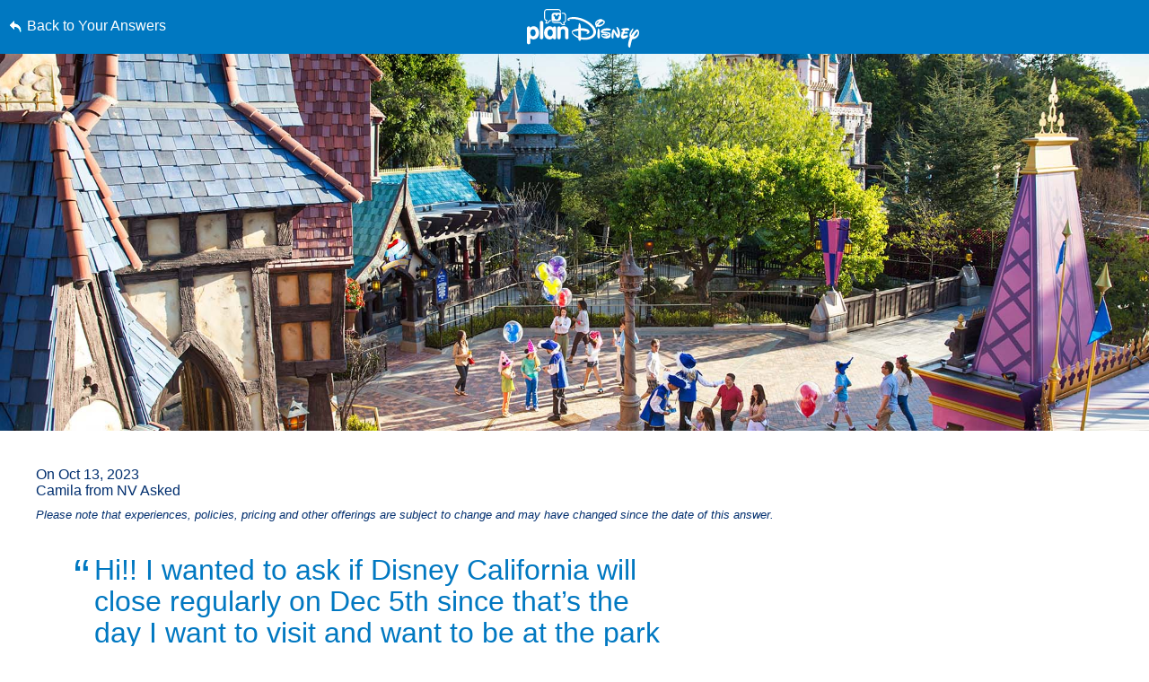

--- FILE ---
content_type: text/html; charset=utf-8
request_url: https://www.google.com/recaptcha/enterprise/anchor?ar=1&k=6LfbOnokAAAAAFl3-2lPl5KiSAxrwhYROJFl_QVT&co=aHR0cHM6Ly9jZG4ucmVnaXN0ZXJkaXNuZXkuZ28uY29tOjQ0Mw..&hl=en&v=PoyoqOPhxBO7pBk68S4YbpHZ&size=invisible&anchor-ms=20000&execute-ms=30000&cb=qtbvy11tscj3
body_size: 48575
content:
<!DOCTYPE HTML><html dir="ltr" lang="en"><head><meta http-equiv="Content-Type" content="text/html; charset=UTF-8">
<meta http-equiv="X-UA-Compatible" content="IE=edge">
<title>reCAPTCHA</title>
<style type="text/css">
/* cyrillic-ext */
@font-face {
  font-family: 'Roboto';
  font-style: normal;
  font-weight: 400;
  font-stretch: 100%;
  src: url(//fonts.gstatic.com/s/roboto/v48/KFO7CnqEu92Fr1ME7kSn66aGLdTylUAMa3GUBHMdazTgWw.woff2) format('woff2');
  unicode-range: U+0460-052F, U+1C80-1C8A, U+20B4, U+2DE0-2DFF, U+A640-A69F, U+FE2E-FE2F;
}
/* cyrillic */
@font-face {
  font-family: 'Roboto';
  font-style: normal;
  font-weight: 400;
  font-stretch: 100%;
  src: url(//fonts.gstatic.com/s/roboto/v48/KFO7CnqEu92Fr1ME7kSn66aGLdTylUAMa3iUBHMdazTgWw.woff2) format('woff2');
  unicode-range: U+0301, U+0400-045F, U+0490-0491, U+04B0-04B1, U+2116;
}
/* greek-ext */
@font-face {
  font-family: 'Roboto';
  font-style: normal;
  font-weight: 400;
  font-stretch: 100%;
  src: url(//fonts.gstatic.com/s/roboto/v48/KFO7CnqEu92Fr1ME7kSn66aGLdTylUAMa3CUBHMdazTgWw.woff2) format('woff2');
  unicode-range: U+1F00-1FFF;
}
/* greek */
@font-face {
  font-family: 'Roboto';
  font-style: normal;
  font-weight: 400;
  font-stretch: 100%;
  src: url(//fonts.gstatic.com/s/roboto/v48/KFO7CnqEu92Fr1ME7kSn66aGLdTylUAMa3-UBHMdazTgWw.woff2) format('woff2');
  unicode-range: U+0370-0377, U+037A-037F, U+0384-038A, U+038C, U+038E-03A1, U+03A3-03FF;
}
/* math */
@font-face {
  font-family: 'Roboto';
  font-style: normal;
  font-weight: 400;
  font-stretch: 100%;
  src: url(//fonts.gstatic.com/s/roboto/v48/KFO7CnqEu92Fr1ME7kSn66aGLdTylUAMawCUBHMdazTgWw.woff2) format('woff2');
  unicode-range: U+0302-0303, U+0305, U+0307-0308, U+0310, U+0312, U+0315, U+031A, U+0326-0327, U+032C, U+032F-0330, U+0332-0333, U+0338, U+033A, U+0346, U+034D, U+0391-03A1, U+03A3-03A9, U+03B1-03C9, U+03D1, U+03D5-03D6, U+03F0-03F1, U+03F4-03F5, U+2016-2017, U+2034-2038, U+203C, U+2040, U+2043, U+2047, U+2050, U+2057, U+205F, U+2070-2071, U+2074-208E, U+2090-209C, U+20D0-20DC, U+20E1, U+20E5-20EF, U+2100-2112, U+2114-2115, U+2117-2121, U+2123-214F, U+2190, U+2192, U+2194-21AE, U+21B0-21E5, U+21F1-21F2, U+21F4-2211, U+2213-2214, U+2216-22FF, U+2308-230B, U+2310, U+2319, U+231C-2321, U+2336-237A, U+237C, U+2395, U+239B-23B7, U+23D0, U+23DC-23E1, U+2474-2475, U+25AF, U+25B3, U+25B7, U+25BD, U+25C1, U+25CA, U+25CC, U+25FB, U+266D-266F, U+27C0-27FF, U+2900-2AFF, U+2B0E-2B11, U+2B30-2B4C, U+2BFE, U+3030, U+FF5B, U+FF5D, U+1D400-1D7FF, U+1EE00-1EEFF;
}
/* symbols */
@font-face {
  font-family: 'Roboto';
  font-style: normal;
  font-weight: 400;
  font-stretch: 100%;
  src: url(//fonts.gstatic.com/s/roboto/v48/KFO7CnqEu92Fr1ME7kSn66aGLdTylUAMaxKUBHMdazTgWw.woff2) format('woff2');
  unicode-range: U+0001-000C, U+000E-001F, U+007F-009F, U+20DD-20E0, U+20E2-20E4, U+2150-218F, U+2190, U+2192, U+2194-2199, U+21AF, U+21E6-21F0, U+21F3, U+2218-2219, U+2299, U+22C4-22C6, U+2300-243F, U+2440-244A, U+2460-24FF, U+25A0-27BF, U+2800-28FF, U+2921-2922, U+2981, U+29BF, U+29EB, U+2B00-2BFF, U+4DC0-4DFF, U+FFF9-FFFB, U+10140-1018E, U+10190-1019C, U+101A0, U+101D0-101FD, U+102E0-102FB, U+10E60-10E7E, U+1D2C0-1D2D3, U+1D2E0-1D37F, U+1F000-1F0FF, U+1F100-1F1AD, U+1F1E6-1F1FF, U+1F30D-1F30F, U+1F315, U+1F31C, U+1F31E, U+1F320-1F32C, U+1F336, U+1F378, U+1F37D, U+1F382, U+1F393-1F39F, U+1F3A7-1F3A8, U+1F3AC-1F3AF, U+1F3C2, U+1F3C4-1F3C6, U+1F3CA-1F3CE, U+1F3D4-1F3E0, U+1F3ED, U+1F3F1-1F3F3, U+1F3F5-1F3F7, U+1F408, U+1F415, U+1F41F, U+1F426, U+1F43F, U+1F441-1F442, U+1F444, U+1F446-1F449, U+1F44C-1F44E, U+1F453, U+1F46A, U+1F47D, U+1F4A3, U+1F4B0, U+1F4B3, U+1F4B9, U+1F4BB, U+1F4BF, U+1F4C8-1F4CB, U+1F4D6, U+1F4DA, U+1F4DF, U+1F4E3-1F4E6, U+1F4EA-1F4ED, U+1F4F7, U+1F4F9-1F4FB, U+1F4FD-1F4FE, U+1F503, U+1F507-1F50B, U+1F50D, U+1F512-1F513, U+1F53E-1F54A, U+1F54F-1F5FA, U+1F610, U+1F650-1F67F, U+1F687, U+1F68D, U+1F691, U+1F694, U+1F698, U+1F6AD, U+1F6B2, U+1F6B9-1F6BA, U+1F6BC, U+1F6C6-1F6CF, U+1F6D3-1F6D7, U+1F6E0-1F6EA, U+1F6F0-1F6F3, U+1F6F7-1F6FC, U+1F700-1F7FF, U+1F800-1F80B, U+1F810-1F847, U+1F850-1F859, U+1F860-1F887, U+1F890-1F8AD, U+1F8B0-1F8BB, U+1F8C0-1F8C1, U+1F900-1F90B, U+1F93B, U+1F946, U+1F984, U+1F996, U+1F9E9, U+1FA00-1FA6F, U+1FA70-1FA7C, U+1FA80-1FA89, U+1FA8F-1FAC6, U+1FACE-1FADC, U+1FADF-1FAE9, U+1FAF0-1FAF8, U+1FB00-1FBFF;
}
/* vietnamese */
@font-face {
  font-family: 'Roboto';
  font-style: normal;
  font-weight: 400;
  font-stretch: 100%;
  src: url(//fonts.gstatic.com/s/roboto/v48/KFO7CnqEu92Fr1ME7kSn66aGLdTylUAMa3OUBHMdazTgWw.woff2) format('woff2');
  unicode-range: U+0102-0103, U+0110-0111, U+0128-0129, U+0168-0169, U+01A0-01A1, U+01AF-01B0, U+0300-0301, U+0303-0304, U+0308-0309, U+0323, U+0329, U+1EA0-1EF9, U+20AB;
}
/* latin-ext */
@font-face {
  font-family: 'Roboto';
  font-style: normal;
  font-weight: 400;
  font-stretch: 100%;
  src: url(//fonts.gstatic.com/s/roboto/v48/KFO7CnqEu92Fr1ME7kSn66aGLdTylUAMa3KUBHMdazTgWw.woff2) format('woff2');
  unicode-range: U+0100-02BA, U+02BD-02C5, U+02C7-02CC, U+02CE-02D7, U+02DD-02FF, U+0304, U+0308, U+0329, U+1D00-1DBF, U+1E00-1E9F, U+1EF2-1EFF, U+2020, U+20A0-20AB, U+20AD-20C0, U+2113, U+2C60-2C7F, U+A720-A7FF;
}
/* latin */
@font-face {
  font-family: 'Roboto';
  font-style: normal;
  font-weight: 400;
  font-stretch: 100%;
  src: url(//fonts.gstatic.com/s/roboto/v48/KFO7CnqEu92Fr1ME7kSn66aGLdTylUAMa3yUBHMdazQ.woff2) format('woff2');
  unicode-range: U+0000-00FF, U+0131, U+0152-0153, U+02BB-02BC, U+02C6, U+02DA, U+02DC, U+0304, U+0308, U+0329, U+2000-206F, U+20AC, U+2122, U+2191, U+2193, U+2212, U+2215, U+FEFF, U+FFFD;
}
/* cyrillic-ext */
@font-face {
  font-family: 'Roboto';
  font-style: normal;
  font-weight: 500;
  font-stretch: 100%;
  src: url(//fonts.gstatic.com/s/roboto/v48/KFO7CnqEu92Fr1ME7kSn66aGLdTylUAMa3GUBHMdazTgWw.woff2) format('woff2');
  unicode-range: U+0460-052F, U+1C80-1C8A, U+20B4, U+2DE0-2DFF, U+A640-A69F, U+FE2E-FE2F;
}
/* cyrillic */
@font-face {
  font-family: 'Roboto';
  font-style: normal;
  font-weight: 500;
  font-stretch: 100%;
  src: url(//fonts.gstatic.com/s/roboto/v48/KFO7CnqEu92Fr1ME7kSn66aGLdTylUAMa3iUBHMdazTgWw.woff2) format('woff2');
  unicode-range: U+0301, U+0400-045F, U+0490-0491, U+04B0-04B1, U+2116;
}
/* greek-ext */
@font-face {
  font-family: 'Roboto';
  font-style: normal;
  font-weight: 500;
  font-stretch: 100%;
  src: url(//fonts.gstatic.com/s/roboto/v48/KFO7CnqEu92Fr1ME7kSn66aGLdTylUAMa3CUBHMdazTgWw.woff2) format('woff2');
  unicode-range: U+1F00-1FFF;
}
/* greek */
@font-face {
  font-family: 'Roboto';
  font-style: normal;
  font-weight: 500;
  font-stretch: 100%;
  src: url(//fonts.gstatic.com/s/roboto/v48/KFO7CnqEu92Fr1ME7kSn66aGLdTylUAMa3-UBHMdazTgWw.woff2) format('woff2');
  unicode-range: U+0370-0377, U+037A-037F, U+0384-038A, U+038C, U+038E-03A1, U+03A3-03FF;
}
/* math */
@font-face {
  font-family: 'Roboto';
  font-style: normal;
  font-weight: 500;
  font-stretch: 100%;
  src: url(//fonts.gstatic.com/s/roboto/v48/KFO7CnqEu92Fr1ME7kSn66aGLdTylUAMawCUBHMdazTgWw.woff2) format('woff2');
  unicode-range: U+0302-0303, U+0305, U+0307-0308, U+0310, U+0312, U+0315, U+031A, U+0326-0327, U+032C, U+032F-0330, U+0332-0333, U+0338, U+033A, U+0346, U+034D, U+0391-03A1, U+03A3-03A9, U+03B1-03C9, U+03D1, U+03D5-03D6, U+03F0-03F1, U+03F4-03F5, U+2016-2017, U+2034-2038, U+203C, U+2040, U+2043, U+2047, U+2050, U+2057, U+205F, U+2070-2071, U+2074-208E, U+2090-209C, U+20D0-20DC, U+20E1, U+20E5-20EF, U+2100-2112, U+2114-2115, U+2117-2121, U+2123-214F, U+2190, U+2192, U+2194-21AE, U+21B0-21E5, U+21F1-21F2, U+21F4-2211, U+2213-2214, U+2216-22FF, U+2308-230B, U+2310, U+2319, U+231C-2321, U+2336-237A, U+237C, U+2395, U+239B-23B7, U+23D0, U+23DC-23E1, U+2474-2475, U+25AF, U+25B3, U+25B7, U+25BD, U+25C1, U+25CA, U+25CC, U+25FB, U+266D-266F, U+27C0-27FF, U+2900-2AFF, U+2B0E-2B11, U+2B30-2B4C, U+2BFE, U+3030, U+FF5B, U+FF5D, U+1D400-1D7FF, U+1EE00-1EEFF;
}
/* symbols */
@font-face {
  font-family: 'Roboto';
  font-style: normal;
  font-weight: 500;
  font-stretch: 100%;
  src: url(//fonts.gstatic.com/s/roboto/v48/KFO7CnqEu92Fr1ME7kSn66aGLdTylUAMaxKUBHMdazTgWw.woff2) format('woff2');
  unicode-range: U+0001-000C, U+000E-001F, U+007F-009F, U+20DD-20E0, U+20E2-20E4, U+2150-218F, U+2190, U+2192, U+2194-2199, U+21AF, U+21E6-21F0, U+21F3, U+2218-2219, U+2299, U+22C4-22C6, U+2300-243F, U+2440-244A, U+2460-24FF, U+25A0-27BF, U+2800-28FF, U+2921-2922, U+2981, U+29BF, U+29EB, U+2B00-2BFF, U+4DC0-4DFF, U+FFF9-FFFB, U+10140-1018E, U+10190-1019C, U+101A0, U+101D0-101FD, U+102E0-102FB, U+10E60-10E7E, U+1D2C0-1D2D3, U+1D2E0-1D37F, U+1F000-1F0FF, U+1F100-1F1AD, U+1F1E6-1F1FF, U+1F30D-1F30F, U+1F315, U+1F31C, U+1F31E, U+1F320-1F32C, U+1F336, U+1F378, U+1F37D, U+1F382, U+1F393-1F39F, U+1F3A7-1F3A8, U+1F3AC-1F3AF, U+1F3C2, U+1F3C4-1F3C6, U+1F3CA-1F3CE, U+1F3D4-1F3E0, U+1F3ED, U+1F3F1-1F3F3, U+1F3F5-1F3F7, U+1F408, U+1F415, U+1F41F, U+1F426, U+1F43F, U+1F441-1F442, U+1F444, U+1F446-1F449, U+1F44C-1F44E, U+1F453, U+1F46A, U+1F47D, U+1F4A3, U+1F4B0, U+1F4B3, U+1F4B9, U+1F4BB, U+1F4BF, U+1F4C8-1F4CB, U+1F4D6, U+1F4DA, U+1F4DF, U+1F4E3-1F4E6, U+1F4EA-1F4ED, U+1F4F7, U+1F4F9-1F4FB, U+1F4FD-1F4FE, U+1F503, U+1F507-1F50B, U+1F50D, U+1F512-1F513, U+1F53E-1F54A, U+1F54F-1F5FA, U+1F610, U+1F650-1F67F, U+1F687, U+1F68D, U+1F691, U+1F694, U+1F698, U+1F6AD, U+1F6B2, U+1F6B9-1F6BA, U+1F6BC, U+1F6C6-1F6CF, U+1F6D3-1F6D7, U+1F6E0-1F6EA, U+1F6F0-1F6F3, U+1F6F7-1F6FC, U+1F700-1F7FF, U+1F800-1F80B, U+1F810-1F847, U+1F850-1F859, U+1F860-1F887, U+1F890-1F8AD, U+1F8B0-1F8BB, U+1F8C0-1F8C1, U+1F900-1F90B, U+1F93B, U+1F946, U+1F984, U+1F996, U+1F9E9, U+1FA00-1FA6F, U+1FA70-1FA7C, U+1FA80-1FA89, U+1FA8F-1FAC6, U+1FACE-1FADC, U+1FADF-1FAE9, U+1FAF0-1FAF8, U+1FB00-1FBFF;
}
/* vietnamese */
@font-face {
  font-family: 'Roboto';
  font-style: normal;
  font-weight: 500;
  font-stretch: 100%;
  src: url(//fonts.gstatic.com/s/roboto/v48/KFO7CnqEu92Fr1ME7kSn66aGLdTylUAMa3OUBHMdazTgWw.woff2) format('woff2');
  unicode-range: U+0102-0103, U+0110-0111, U+0128-0129, U+0168-0169, U+01A0-01A1, U+01AF-01B0, U+0300-0301, U+0303-0304, U+0308-0309, U+0323, U+0329, U+1EA0-1EF9, U+20AB;
}
/* latin-ext */
@font-face {
  font-family: 'Roboto';
  font-style: normal;
  font-weight: 500;
  font-stretch: 100%;
  src: url(//fonts.gstatic.com/s/roboto/v48/KFO7CnqEu92Fr1ME7kSn66aGLdTylUAMa3KUBHMdazTgWw.woff2) format('woff2');
  unicode-range: U+0100-02BA, U+02BD-02C5, U+02C7-02CC, U+02CE-02D7, U+02DD-02FF, U+0304, U+0308, U+0329, U+1D00-1DBF, U+1E00-1E9F, U+1EF2-1EFF, U+2020, U+20A0-20AB, U+20AD-20C0, U+2113, U+2C60-2C7F, U+A720-A7FF;
}
/* latin */
@font-face {
  font-family: 'Roboto';
  font-style: normal;
  font-weight: 500;
  font-stretch: 100%;
  src: url(//fonts.gstatic.com/s/roboto/v48/KFO7CnqEu92Fr1ME7kSn66aGLdTylUAMa3yUBHMdazQ.woff2) format('woff2');
  unicode-range: U+0000-00FF, U+0131, U+0152-0153, U+02BB-02BC, U+02C6, U+02DA, U+02DC, U+0304, U+0308, U+0329, U+2000-206F, U+20AC, U+2122, U+2191, U+2193, U+2212, U+2215, U+FEFF, U+FFFD;
}
/* cyrillic-ext */
@font-face {
  font-family: 'Roboto';
  font-style: normal;
  font-weight: 900;
  font-stretch: 100%;
  src: url(//fonts.gstatic.com/s/roboto/v48/KFO7CnqEu92Fr1ME7kSn66aGLdTylUAMa3GUBHMdazTgWw.woff2) format('woff2');
  unicode-range: U+0460-052F, U+1C80-1C8A, U+20B4, U+2DE0-2DFF, U+A640-A69F, U+FE2E-FE2F;
}
/* cyrillic */
@font-face {
  font-family: 'Roboto';
  font-style: normal;
  font-weight: 900;
  font-stretch: 100%;
  src: url(//fonts.gstatic.com/s/roboto/v48/KFO7CnqEu92Fr1ME7kSn66aGLdTylUAMa3iUBHMdazTgWw.woff2) format('woff2');
  unicode-range: U+0301, U+0400-045F, U+0490-0491, U+04B0-04B1, U+2116;
}
/* greek-ext */
@font-face {
  font-family: 'Roboto';
  font-style: normal;
  font-weight: 900;
  font-stretch: 100%;
  src: url(//fonts.gstatic.com/s/roboto/v48/KFO7CnqEu92Fr1ME7kSn66aGLdTylUAMa3CUBHMdazTgWw.woff2) format('woff2');
  unicode-range: U+1F00-1FFF;
}
/* greek */
@font-face {
  font-family: 'Roboto';
  font-style: normal;
  font-weight: 900;
  font-stretch: 100%;
  src: url(//fonts.gstatic.com/s/roboto/v48/KFO7CnqEu92Fr1ME7kSn66aGLdTylUAMa3-UBHMdazTgWw.woff2) format('woff2');
  unicode-range: U+0370-0377, U+037A-037F, U+0384-038A, U+038C, U+038E-03A1, U+03A3-03FF;
}
/* math */
@font-face {
  font-family: 'Roboto';
  font-style: normal;
  font-weight: 900;
  font-stretch: 100%;
  src: url(//fonts.gstatic.com/s/roboto/v48/KFO7CnqEu92Fr1ME7kSn66aGLdTylUAMawCUBHMdazTgWw.woff2) format('woff2');
  unicode-range: U+0302-0303, U+0305, U+0307-0308, U+0310, U+0312, U+0315, U+031A, U+0326-0327, U+032C, U+032F-0330, U+0332-0333, U+0338, U+033A, U+0346, U+034D, U+0391-03A1, U+03A3-03A9, U+03B1-03C9, U+03D1, U+03D5-03D6, U+03F0-03F1, U+03F4-03F5, U+2016-2017, U+2034-2038, U+203C, U+2040, U+2043, U+2047, U+2050, U+2057, U+205F, U+2070-2071, U+2074-208E, U+2090-209C, U+20D0-20DC, U+20E1, U+20E5-20EF, U+2100-2112, U+2114-2115, U+2117-2121, U+2123-214F, U+2190, U+2192, U+2194-21AE, U+21B0-21E5, U+21F1-21F2, U+21F4-2211, U+2213-2214, U+2216-22FF, U+2308-230B, U+2310, U+2319, U+231C-2321, U+2336-237A, U+237C, U+2395, U+239B-23B7, U+23D0, U+23DC-23E1, U+2474-2475, U+25AF, U+25B3, U+25B7, U+25BD, U+25C1, U+25CA, U+25CC, U+25FB, U+266D-266F, U+27C0-27FF, U+2900-2AFF, U+2B0E-2B11, U+2B30-2B4C, U+2BFE, U+3030, U+FF5B, U+FF5D, U+1D400-1D7FF, U+1EE00-1EEFF;
}
/* symbols */
@font-face {
  font-family: 'Roboto';
  font-style: normal;
  font-weight: 900;
  font-stretch: 100%;
  src: url(//fonts.gstatic.com/s/roboto/v48/KFO7CnqEu92Fr1ME7kSn66aGLdTylUAMaxKUBHMdazTgWw.woff2) format('woff2');
  unicode-range: U+0001-000C, U+000E-001F, U+007F-009F, U+20DD-20E0, U+20E2-20E4, U+2150-218F, U+2190, U+2192, U+2194-2199, U+21AF, U+21E6-21F0, U+21F3, U+2218-2219, U+2299, U+22C4-22C6, U+2300-243F, U+2440-244A, U+2460-24FF, U+25A0-27BF, U+2800-28FF, U+2921-2922, U+2981, U+29BF, U+29EB, U+2B00-2BFF, U+4DC0-4DFF, U+FFF9-FFFB, U+10140-1018E, U+10190-1019C, U+101A0, U+101D0-101FD, U+102E0-102FB, U+10E60-10E7E, U+1D2C0-1D2D3, U+1D2E0-1D37F, U+1F000-1F0FF, U+1F100-1F1AD, U+1F1E6-1F1FF, U+1F30D-1F30F, U+1F315, U+1F31C, U+1F31E, U+1F320-1F32C, U+1F336, U+1F378, U+1F37D, U+1F382, U+1F393-1F39F, U+1F3A7-1F3A8, U+1F3AC-1F3AF, U+1F3C2, U+1F3C4-1F3C6, U+1F3CA-1F3CE, U+1F3D4-1F3E0, U+1F3ED, U+1F3F1-1F3F3, U+1F3F5-1F3F7, U+1F408, U+1F415, U+1F41F, U+1F426, U+1F43F, U+1F441-1F442, U+1F444, U+1F446-1F449, U+1F44C-1F44E, U+1F453, U+1F46A, U+1F47D, U+1F4A3, U+1F4B0, U+1F4B3, U+1F4B9, U+1F4BB, U+1F4BF, U+1F4C8-1F4CB, U+1F4D6, U+1F4DA, U+1F4DF, U+1F4E3-1F4E6, U+1F4EA-1F4ED, U+1F4F7, U+1F4F9-1F4FB, U+1F4FD-1F4FE, U+1F503, U+1F507-1F50B, U+1F50D, U+1F512-1F513, U+1F53E-1F54A, U+1F54F-1F5FA, U+1F610, U+1F650-1F67F, U+1F687, U+1F68D, U+1F691, U+1F694, U+1F698, U+1F6AD, U+1F6B2, U+1F6B9-1F6BA, U+1F6BC, U+1F6C6-1F6CF, U+1F6D3-1F6D7, U+1F6E0-1F6EA, U+1F6F0-1F6F3, U+1F6F7-1F6FC, U+1F700-1F7FF, U+1F800-1F80B, U+1F810-1F847, U+1F850-1F859, U+1F860-1F887, U+1F890-1F8AD, U+1F8B0-1F8BB, U+1F8C0-1F8C1, U+1F900-1F90B, U+1F93B, U+1F946, U+1F984, U+1F996, U+1F9E9, U+1FA00-1FA6F, U+1FA70-1FA7C, U+1FA80-1FA89, U+1FA8F-1FAC6, U+1FACE-1FADC, U+1FADF-1FAE9, U+1FAF0-1FAF8, U+1FB00-1FBFF;
}
/* vietnamese */
@font-face {
  font-family: 'Roboto';
  font-style: normal;
  font-weight: 900;
  font-stretch: 100%;
  src: url(//fonts.gstatic.com/s/roboto/v48/KFO7CnqEu92Fr1ME7kSn66aGLdTylUAMa3OUBHMdazTgWw.woff2) format('woff2');
  unicode-range: U+0102-0103, U+0110-0111, U+0128-0129, U+0168-0169, U+01A0-01A1, U+01AF-01B0, U+0300-0301, U+0303-0304, U+0308-0309, U+0323, U+0329, U+1EA0-1EF9, U+20AB;
}
/* latin-ext */
@font-face {
  font-family: 'Roboto';
  font-style: normal;
  font-weight: 900;
  font-stretch: 100%;
  src: url(//fonts.gstatic.com/s/roboto/v48/KFO7CnqEu92Fr1ME7kSn66aGLdTylUAMa3KUBHMdazTgWw.woff2) format('woff2');
  unicode-range: U+0100-02BA, U+02BD-02C5, U+02C7-02CC, U+02CE-02D7, U+02DD-02FF, U+0304, U+0308, U+0329, U+1D00-1DBF, U+1E00-1E9F, U+1EF2-1EFF, U+2020, U+20A0-20AB, U+20AD-20C0, U+2113, U+2C60-2C7F, U+A720-A7FF;
}
/* latin */
@font-face {
  font-family: 'Roboto';
  font-style: normal;
  font-weight: 900;
  font-stretch: 100%;
  src: url(//fonts.gstatic.com/s/roboto/v48/KFO7CnqEu92Fr1ME7kSn66aGLdTylUAMa3yUBHMdazQ.woff2) format('woff2');
  unicode-range: U+0000-00FF, U+0131, U+0152-0153, U+02BB-02BC, U+02C6, U+02DA, U+02DC, U+0304, U+0308, U+0329, U+2000-206F, U+20AC, U+2122, U+2191, U+2193, U+2212, U+2215, U+FEFF, U+FFFD;
}

</style>
<link rel="stylesheet" type="text/css" href="https://www.gstatic.com/recaptcha/releases/PoyoqOPhxBO7pBk68S4YbpHZ/styles__ltr.css">
<script nonce="GSG6fpFLH-cdbB7ZXXAipg" type="text/javascript">window['__recaptcha_api'] = 'https://www.google.com/recaptcha/enterprise/';</script>
<script type="text/javascript" src="https://www.gstatic.com/recaptcha/releases/PoyoqOPhxBO7pBk68S4YbpHZ/recaptcha__en.js" nonce="GSG6fpFLH-cdbB7ZXXAipg">
      
    </script></head>
<body><div id="rc-anchor-alert" class="rc-anchor-alert"></div>
<input type="hidden" id="recaptcha-token" value="[base64]">
<script type="text/javascript" nonce="GSG6fpFLH-cdbB7ZXXAipg">
      recaptcha.anchor.Main.init("[\x22ainput\x22,[\x22bgdata\x22,\x22\x22,\[base64]/[base64]/[base64]/[base64]/cjw8ejpyPj4+eil9Y2F0Y2gobCl7dGhyb3cgbDt9fSxIPWZ1bmN0aW9uKHcsdCx6KXtpZih3PT0xOTR8fHc9PTIwOCl0LnZbd10/dC52W3ddLmNvbmNhdCh6KTp0LnZbd109b2Yoeix0KTtlbHNle2lmKHQuYkImJnchPTMxNylyZXR1cm47dz09NjZ8fHc9PTEyMnx8dz09NDcwfHx3PT00NHx8dz09NDE2fHx3PT0zOTd8fHc9PTQyMXx8dz09Njh8fHc9PTcwfHx3PT0xODQ/[base64]/[base64]/[base64]/bmV3IGRbVl0oSlswXSk6cD09Mj9uZXcgZFtWXShKWzBdLEpbMV0pOnA9PTM/bmV3IGRbVl0oSlswXSxKWzFdLEpbMl0pOnA9PTQ/[base64]/[base64]/[base64]/[base64]\x22,\[base64]\x22,\x22wpLCiMKFw7zDhcOIwqvDt8Oew6XCo1BsR8KMwpwRezwFw5rDtB7DrcO/w73DosOrasOawrzCvMKewrvCjQ5Cwqk3f8O1wpNmwqJJw7LDrMOxNkvCkVrCkipIwpQFAcORwpvDmMKuY8Orw5jCusKAw75pOjXDgMKbwpXCqMOdWHHDuFNRwqLDviMdw7/Cln/Cm0lHcFJHQMOeG2N6VEfDmX7Cv8Ozwr7ClcOWBl/Ci0HCnBMiXw7CnMOMw7lXw7tBwr59wr5qYD/CimbDnsO5Y8ONKcKNayApwqjCimkHw7PCumrCrsOgZcO4bTbCnsOBwr7DmMKmw4oBw6nCjMOSwrHCjmJ/wrhQDWrDg8Kzw6DCr8KQTBkYNysmwqkpXcKdwpNMKsODwqrDocO2wobDmMKjw5Zjw67DtsODw6RxwrtTwqTCkwAER8K/bUNQwrjDrsOAwqBHw4pTw7rDvTA/U8K9GMOtCVwuPUtqKkwvQwXCkBnDowTCqcKKwqchwqXDrMOhUFYdbSt9wr1tLMOfwq3DtMO0woF3Y8KEw4YUZsOEwrgqasOzN0DCmsKlVQTCqsO7Fms6GcOKw7p0ejxpMXLCscO6XkAtFiLCkUMmw4PCpS5/wrPCiznDuzhQw6DCjMOldiTCicO0ZsK0w65sacOHwrlmw4ZjwqfCmMOXwrI4eATDo8OqFHsQwpnCrgdgO8OTHj/DkVEzQFzDpMKNSFrCt8OPw6RrwrHCrsKhEMO9dgHDpMOQLFZZJlM7X8OUMk4zw4xwDcO8w6DCh11iMWLCuxfCvhowVcK0wqlxUVQZYx/ClcK5w4MQNMKiScO6exRBw6JIwr3CkyDCvsKUw5HDmcKHw5XDuwwBwrrCvU0qwo3DjcKDXMKEw5rCh8KCcHHDl8KdQMK6EMKdw5xHDcOyZnnDhcKYBRnDgcOgwqHDv8OIKcKow6/[base64]/DvMK1wojCp1vClcKHWTNcXiHCkR/DgsOCNcKiclvCpsK9LXgAdMOrX0TCgMKmNsO0w4V4P0Qbw5HCtsKEwpXDhy9rwqnDqcKTGsKRBsOddCXDpl1CdB/DqjvChD7DnAA6wpYzOsOlw6d2N8OLRcOvDMOUwqtKOyrDm8KRw4gSNcOpwrR0wqXDrT1bw6HDjw9cV3dRJRPCj8K7wrctwoLDjcOlw4VJw7HDmnx8w7ImdMKPWcKtdcKcwpjCucKHCl7DlUgPw4EZwqo6wrMyw755FMOvw5nCuApyCMO1Q3LDi8K+AVXDjG85VE/DtgjDtWbDjsOFwpFvwrEGBj/Dgg0gwrrCrMKzw4lQTcKpTR7DiA3DksOaw6cUKMORw4ZbcMOVwoXCkcKEw5jDuMKWwq12w5E2QsOiw41fwovCuA5wKcOJw4LCvghDwp3Cn8OzIw9qw45fwrLCmsO9wqYfD8KFwowwwpzCtMOoBMKWMsOww5NPAD/CmMOMw7l4Dz7DrVLChwk+w5/DtWMSwpTCm8OGaMKlMAxCwpzCusKGfEHDj8KbfFbCkmDCsynCtz91RcO/AsOCQsOfwpY4w7E/woPCnMKOwr/CsSTCksO0wrkLw6TDu1/Dgg5qNRJ+IznCnsKFwp0DBMOPwp1WwrURwqMFdcOkw7DCncOsTC10JMO9wrFRw4vCli1DPsOLfWDCgMOxE8KvccKEw6JPw4hsV8OaJcOnNsOKw5rDg8Ksw4nChsOiFjfCisOow4Uhw4TDqkxdwrkvw6/DoxoZwojCp3tywq/DssKOLzskAsKfw4VgKmPDiFbDm8Knw6E9wpfCvkbDrMKQwoEKeAIBwq8Fw73CjsKsUsK+wqjDscK9w79kw6HCiMOZw7M6GcK7wqYpw7bCjyRNElw4w4rDnGcHw7/Cg8KlccOwwrJdBsO2dsO5wp4hwr3DusOuworDpAPDrSfDji3DuiHCnsOAS2rCqsOfw5dNOVDDoB/ConvDgRnDjgUZwobCmMKmYHwpwoxkw7fDnMOKwpkbMsKkdsKPw44wwrlUYMOnw4nCsMO8w7ZTWMOeZSzClhrDocK6d3/CvDxhAcO9wrwuw7/[base64]/wo7Dr8OVw4ZvLUg9wrdfQsKZAxHDgsK3wrAHw7vDusOUL8KHOcOab8O/IMK7w5DDrMOTwpjDrhXDuMOXc8OBwpAwIFrDmTjCo8OXw4bCmsKdw73CpWjCvcOwwokUYMKWScKueXQ7w7Jaw7c7bFQiIMOtcwHDpi3CpsO/[base64]/DjEprc8KnbQZpw7DCtArDo8OnYsOSX8OHw7DCk8KRZMKOwr/DjsODwpJQZGMxwpjCiMKXw5pRJMOyLMK8wrF7XMKxwrVUwrzDpMOLecOfwqnDnsKHLG7DnDDDusKLw73CnsKoanckNcOPB8O+wqk9wowPC1whBTVuwoHDk1vCosKFXyTDoW7CsnMcSybDug89K8KgesO9PG/CsVnDkMKnwrphwqVUXRzCp8Kzw5cGO3TCoD/CqHR+IsOQw5rDgyR4w7nCncOsCnUfw77CmsOxZVLCimwmw518dMKKbsKzwpPDnlHDn8KGwqDCucKRwodyfcOCwp3Cni8aw7/DisOhRCHCuzwVRX/CmRrCrMKfw7M1HGXDu0zDsMKewpE1w5/CiGTDuxMEwpnChn7CgcOqPXs/XEnDmSPDlcOWwr3CrcO3Q2jCqmvDqsOZS8OGw6nCjARQw6ESNsKUQRd8V8OOw4ogwqPDoSVZLMKlMQtbwoHDnsKKwr3DmcKSwrjCmMKow7IIE8KKwoxuwrTCicKIAx4Mw53DhcKVwpTCi8K6Y8KnwrUQDn5ow5syw6BRfXRQw5p5CsOSwp5ROULDhFxkYXTCqcK/w6TDuMOrw4xPOXrCrCjCmWDCh8O7IHLCmAzDo8O5w51cw7DCj8KvVMK6w7YPBQ8nwrnDncOZJwNnOcKHTMKsDl/Di8OswqRmNMOSFTMqw57Cv8OyC8Ozw7nCn1/CjxQ3AAR/ZVzDusKtwofCrm8dY8OHMcKIw6rCqMO/McO2w7oNJMOPw7MVw55KwpHCgMKCDsKYw4zCmMOsAMOVw5XDr8OOw7XDjErDqxFsw4paC8ORw4bCrsK1bMOjw4HDrcODejkQw6/Do8OxU8KoZ8OVwr0MVsOXJ8KQw4pbSsKZWRJQwpnClsOeATJ8UMKQworDvEtDVzDCj8OWGMOJW3INXXDDlMKoBGNHYEQUN8K9UH3DgcOiVcOCD8Ocwr3DmMOHXzrCoGxyw7fDpsORwp3CocO4ZSfDmV/[base64]/DrRZAwr3DgcOtwr/Don1PLwFtLBnCm8OXUjUTwpp3fsOIw50YVcOHMsK4w7XDnyXDpMKLw6TCgzpbwrzDhSzClsKDRMKmwoXCiwo6w6htBsONw5RLAmvCuERBYcOqwpnDqcO6w77Cgy5WwqAZCyrDjw/CmXbDtsO3fgh3w7/[base64]/DkcO4wp3CiTIUWMOJw4DCiRoNAH3DvVXDqWF4w4xiAsOFwozCtsKfLAkzw6TCvgjCji16wrIHw7rClWhUTgUDwprCsMKoJMKkIhPCixDDtsKOwpLDuk5uT8KiQXLDjiLCncOowr58YBDCqsK/[base64]/DlcO8A8OFbXQBdcKfb8K1PBDDoD/Do8KYJgfDs8ODwpbCuCMWRcOBa8O2w54nUsO8w4rCgiUfw4DCoMOAHifDkRPDpMKvw4fDlhDDgEQjTsKMJSHDiFzCt8Oaw50CeMKHdjgrR8KhwrDCmizDvsKaK8OUw7XDqsKKwoQ7RyLCrl3DpAw0w4hgwp3DpMKLw4jCvcKWw7bDqBV+X8KUQEssdl/DpnsGwpjDu0rCixHCrsOWwpFBw6YtGcKeX8OkTMKlw7ZnRBfDnsKyw7heR8OnfDbCn8Kewp/[base64]/Dp8OfwqfCn8KAw6bDmsKtwpMZwrvDgDBxwo8MCyhiZ8K9w6/DsX/CnxrDt3JSw6rCl8KMLXzCgnljfQvDq3/Cl3JdwoFuw5PCnsKpw63DuA7DgcK6wqjDrsOAw4JPOcOPPsO5Dw0uN30CZsK7w4p1w4B8wodSw6Exw6tXw58lw67DmMO5ADVowqZsZQ7DgcKTA8Kqw5nCssK9GcOLTSPDpBXCjsKiYSrCj8Kiwp/ClcOxYcO5VsOaOsKUYQLDqcK6ZAI2wot7EsOEw6YowpvDscKtHg1fwoQSTsKlQsKfNDzDqUDDocKyA8O2SsOqEMKifXtqw4gQwoRww6YKIcOqw7/CuhjDgcOAw53Cl8K6w7PClMKbw4nDqMO/w6vCmABMT1NqLcK6wrY+ZnbCpRjDjjXDmcK9PMK6w4UAd8KvEMKhDcKSckVYN8KGMmsrEyDDhXjDoXhEcMODw6rDm8Ktw40uIi/[base64]/DsFrDsXg7GC4eXMKFwqQ2bMKuw4bDmBgEFMKSwqnCsMOmMcKMDMOnwrUZS8OOPghrecOiw6HCnsKUwoFlw70/QGjCtwTDjcKNw6XDj8O7cBdBdD4KMkXDm1LCqTDDkwwAwqvCkiPClhLCmMKCw5Ebw4UIbkIeOMO+w7/ClBMGwpDDvyZQwofDoG8fw4tVw4Y1wq5dwrTCoMOfesO9wq5UYXtYw4zDhV/CnMKwVlRkwovCuCQcHMKbBCw9GkpiMcOVwozDqcKGZMOYw4HDgwbDoDPCrjA2w7TCvD/[base64]/CmXTDszBoAMKhasOTIWTDl8KHwozDpMKIWCLDhTY8CcOjSMO7wqBMwq/CuMOADsOgw7LDiB7DpCPCvEQna8KLWAMpw6XCmy1vC8OOw6XCrmTCo38Zw6kvw741VmzDtUjCuHzCvTnDhXjCkifClMOTwqQrw4Rmw6jCjWUZwoNawrDCtGDCo8Kgw5HDmsO3RcOzwqNBCx5wwrLClsOZw4Msw5nCscKQBDXDoQ/Dj2XCh8O4ScOEw4tlw61Rwr9vw6Azw4UJwqfDosKiaMOxwpTDgsK8QsKVScK8AcKLCsOmw5fCqHMPw4U/wp0mwrHDl3rDoWPChSHDrlLDtQLCrh8AcmIOw4DCoxXDhsKIDio/MQ3DtsKVGCPDsTPDgRHCpsKTwpDDtcKIc0jDhQ4Cwoc7w7kLwoI9wr5VbcK0EUlaK37CgsKcw41Xw5k2CcOnwqZpw53DtFPCu8O9c8Knw4XCksK0NcKOwpXCvsOOcMOecsKVw4bDsMORwpszw5gWwp3CpnMmw4/CqyHDhsKUwpFTw6TCrcOKalHCrMK1FwzDnGbCpMKKDjLCgsOow7PDnmY0wpEqw6NwCsKHNmZEZgc6w7lYwoTDrhsNZMOjNMKZUcObw6TCksOXKRrCqMKrasKmM8OtwqVAw59dw6/[base64]/Dj8KhOS/[base64]/w6jDtsOqN8KmX8KvACHChzTDs8OpS1klV0hRw758N0vDuMKtX8K5worDnXTCgMOewqrDssKMwpTDvgXCicK2WG/Dh8KBwobDscKww67DhMOmOQfDn13DoMONw5fCu8OVXMK0w7zCqVgIAD4dRMOKYUg4OcOlBMKzKEN1woDCg8OEbcKTfUw9wpbDjmpTwpsEPcOvwoLCn2IHw5sINsOrw4PCn8OKw7TCjMKxUcObYyJEUi/Cp8OGwrkPwpF1E1sXw4bCt3XDmMKawozCnsOmw7jDmsODwq0/[base64]/[base64]/DnmMMV8K7wovDv8OuZsKDwqJVw4QiDnvCscO1Dh1ley7CpnLDq8Kjw6vCr8OYw73DosOObcKAwqXDoCnDkA/DgWRCwpnDq8K/bMKDFsKNO15ewo4nwpF5RTvCnUpFw6DCjnTCgm5xw4XDmybCvwV/w7jCvWoIw60fw63DuU7CsTsqw6vCmXlrSnB1dwLDiD56F8OqSVDCoMOuXcOJwrlBCcOiwobCncOPwrbCmRTCgm4BPCZIMHk9wrjDhDVZTwfCu3N/woPCk8Olw41HHcOnwo/CqkcuBsOoHT3Dj1rCm0Y7w4fClMK5bU5Gw5jDrAXCvcOSJsKgw5ENwrczw7wHTcORMsKswpDDkMK0ECJZwo/[base64]/CplrCmz9vasKWA19/[base64]/CqMKueRxpw4cHw6R7wqXCn8OXw5HCrsOoTTsUwqoxwqUfOi7CtsO8w6Bvwqw7wpQ8aUHDt8K0JnQuJmzDq8OEOMOmw7PDvsOXLsOlw4oJMsO5wrsJwrzCtMKtRWNCwoEbw558wqcHw6TDvsKGSMKew5NZIA/Dp2srw49IaidVw64Pwr/Ds8K6wqHDocKHwr8QwrRuT0bCosOVw5TDrj3Cv8KgScKyw7TDhsKifcONScOzWifDr8K3dnTDhcKKJMOVcGPDt8O7Z8Ogw6tUQ8Kaw4DCqXEowqw0eBY5wp7DrFDDiMOGwrDDn8KAEB1Bw5/[base64]/[base64]/MlrCpyDDmFxYAsOOw5TCs0rDtsOvb3Rgw6VHW0NDw6XDicOKw6QgwrspwqJcwrzDnSgKan7CpEhlQcKPGsOtw6DDv2DCvyjCn3kSWMKYw758Ki3DicODwrrCpgDCr8O8w7HDjUlPCAvDiDzDu8O0wo4vw7XDti41wrzDvHgsw4fDhBY/HMKZfcKJC8K0wrdpw5zDkMOfb3jDpDHDsRzCiQbDmRjDmSLClVDCtsK3PMKHPMKUMsKrdn3Cn1hpwrHCuGoENVMmcwrDlX/Cu0HCoMKRSB1qwpYvw6l/[base64]/DqsO3QcKtw6bDg8Khw5VVDMOqB8OPw6N5wrpbwoh6wq17woDDgsOswoLCjm96GsKCH8Krw6t0wqDCnsKgw7oZUg11w4LDmBsuIV/[base64]/CnsKvw4MZbFwWw5jCmnrCj8KWw44NBMKsG8KZwqXDrnLDqsOawoZBwo8JAMOvw40JTcKLw7nCqsK7wpXCl1fDm8KFwpx7wqNVwoloesObw4lRwrDCmkFFAkDDtsOvw5sjeAc0w7PDmz/[base64]/CncO0R8KnIMKOw43CmcK2OkNRwrnDvMKmC8K7PjLDombCkcOzw6UTA0LDgi/CgMOZw6rDuEAKQMOMwpICw4YnwrlSfwAJEU1Fw6vDqEQTDcOVw7Nww5pHwovCpMKmw7nCr38TwrMXwoYfUFQxwoUDwp4FwoTDtT8pw5fCksK/w7VSfcOmdcOMwq5Jwr7CnDDCscO2w7fDpMK/wocYWMOgw54vW8O2wo/Ch8KlwrRDYsK9wo5twoHCsi3CgsK9wpBKF8KEYn1CwrPDn8KnW8K6YERzJsOuw5VnZcKSJ8Kuw6kCdCc8ecKmL8OTwqwgNMORccK0w6lSw4bCgxLDvsOJw7rCt1LDjsK1AW/CqMKYOMKKBsKkw5zDvzkvM8KzwrTChsKKHcO3wrFVwoPClxc6wpwZbcKMwq/Ck8OuWsO8SnzCmT8cbTRjYyXCmTDCkcKxb3ozwrvCkFhZwr/Ds8Kqw6XCv8OvLGXCvgzDjwLDt1RmEcO1DEEKwoLCk8OuDcO2B0EtScK/w5cQw4HDicOhcsKxfXbDqk7CusKYPcOeO8Kxw6BNw7DCqDsPVMKzw5NKwqVKwqgCw4dow7FMwp/CuMKqBHDDp3kjQAfDigzClCIoBgY+wrMFw5DDvsOiw64EeMK6ElleL8KVHsK0YsO9wpw9wo5tYcO3GEdzwrXDi8OYwoPDlm1RfGfClkFbJMKqNVrCq2HCrmbCmMOpa8Ojw47Cg8OQfsOQV0XCrsOmwrR5wqo8f8O8wqPDhAjCtsK7TDdTwpI9wr/CiALDnA3ClRdQwpZkOD3Co8OOw77DiMOMSMOUwprClTvDih5tZSLCigU2Z2YlwoXCt8O2AcKWw48qw5zCrHjCpMOfM1jCn8OIwozCumx1w4kHwoPCpXLDqsOtwq1awrlzUV3DrA/[base64]/w77DpBwIQMOkeBHDrMOgw680w5FuwoPDhkJGw5TDscK0w7HDhlkxworCkcOhW35owr3Do8KnSMKww5NPdUsjw6wrwr3Dm1dawofCmQ9EeiDCqQjCiTrCn8KqCMOpwp85dijCuzzDgw/[base64]/Dn8KSw5MYXAVQb2wVw5V6w7oiwrVBw7R9bnlTIDfCjxUDw5lrwo1vwqPCk8Odw7bCohnCh8K+TGLDlTjDhsKwwp5NwqEpbArCrcKAHDRbTBhuFR3DqEBxw7HDiMOiO8O8fcKgXQEnw714wq3Du8OKw6pQCMOtw4lvd8OMw4E/wpcOJBIEw57Ck8Kzw6nCu8KlXsOqw7sXwq3Cv8O9w6p6woIZw7XDslgeMBPDtMKUAsKuw6thFcO2dsKPPQPDqsOqbkd/[base64]/CnTB1IhLCrVc8MTkhC8KKw5PDvj/Du8K6elpbwpdZw4TDpFBbHMOePhLDoHYDw4fCoQoCQcOCw4HDgTt+cynCn8ONVx8lVyvCnmZ+wolVw6o0XEdowrEgPsOgf8KnNCIHU3lNw6rCocO2Y0PCuz8MRHfCkHF/[base64]/wqUTHsKtZlMYw7kkwqQDwr7DqAHCjgV2w7vDqsK8w40XAsOHwojChMKLwrnDul/CiCRZYA7ClsOjQC04wqAfwrNqw7fDuytyOMKzTEBCVHPCvsOWwoDCqUlew49yLVsSAztnw4JjCS0Lw7Fzw6kIWxhZw6TDjMKAwqnCn8KnwrM2DsOuwq/Dh8K8LBfCqWnCvMOJRsOoVMOYwrXDrsKiWlx/SnfDiEwaOMK9UsKEOT0FVlVNwoRqwqfDlMK3XSBsNMKXwpPCm8OcEsKnw4HCnsOXPkTDlGlpw5UWIwBvwoJaw6zDucK/LcKTUz0LRsOEwqMkPQRfYXHCksONw61IwpPDiDjDhVYBd1duw5lBwq/DrsO4w50zwpTCqjXCoMOmI8K7w7TDkMOXcxXDvBPDk8OrwqozMgMGw6IdwqBrw4fDj3nDqDQqJ8OQVyNRwq3DnxzCssOnb8KNDcOtXsKewojCkMK2w5xWECtfw7vDqsKqw4vCgMK6w7YEecKSS8O1w6lhwp/DtX3CvsK7w6/CrlzDiHFnL1jCs8Kdwo0owozDkhvChMOpecOUJcKSw4vCssOowoVXw4HCtBrDssOow6XCjmLDgsO/FsO+S8O0aDDDt8KGSMK3ZXVOwrwdw6PDllbCjsO9w5ARw6EtV2wpw6fDhsKswrzDoMOZwoPCjcKDw7wAw5sWAcKIE8O4w7/DosOkwqbDusK7w5QWw6bDiHRJWWd2VcOKw6kkwpLChHPDuSbDrsOSwo/DsSnCpcOJwpNVw4XDmjDDuREbwrp9BcK/[base64]/[base64]/wrnClMKLaRlfw6/ClcOYK3bCrsKCMcO0LcOpwphOwoN/[base64]/[base64]/wrjCr8KSw6jDiMO9w5jDk8OTLsOIwr0Qwr/Clk3DvcKtRsO6esONci7DmGdPw5ZWXsOawrLDqmUCwqMUaMOhCgTDl8Oyw4VBwoHCpGAKw4jCkXFbw6DDhRIFwpk9w418CHXCjMO/KMOXwpMmw7LCssKzw7HCvkDDq8KOQsKSw4bDi8KeacOYwqnCnGnDhMO4E1nDrCBeesOhwrrCnsKgMSEhw6pfw7cRGWcnGMOPwpzDucOQwpnCmm7CpcKCw75PPmjCgsK0Y8KMwpzCrS0fwr/Dl8O/woQvAsOMwopWasKsOj/Ch8ODIwLCnEnClTDDsh/DhMOdw4A0wpbDrU5MVCZSw5LDvUvDizZTNU4gXcKRScO3finDiMOvDzQlcXvDgR/Dt8Oyw6Qzwp/DkMK1wr0zw7UxwrnDgCnDmMK5ZwDCql7Csk8ww4XDncKfw71oSMKtw5XCpVQyw6DCm8KDwp8Mw4TDs05DCcOnGgzDlsKJIcO1w7w/w4UoO0TDosKFOAzCrWFowr0wSsOLwrjDvDzClsKuwppMw47DvhQowpcaw7HDvSHDtlLDocKcwr/CpzvDiMK6wofCtcObw54aw6rCtFdPTG5twolRd8KMScKVF8OLwpRVURfCpVHDqS/DicKQJmPDr8KjwqrChx0WwqfCl8OPHg3CtGZJX8KgZBjDtGQ9MXFbBcOPIGk5aQ/DpxDDtFXDncKKw77Dq8OaY8OOc1vDhMK2eGpSBcKhw7pcND7CrlBsDMOtw7nCrcOuS8OwwpnCsSPDhsK3w5Yew5HCujPClsOXwpdZwpMLw5zDjcKVJcOTw4x1wpbCj2DDjDM7w7rCmV/CpDHDgcO8DMOoRsO0ByRKwpBKwpgGwp/DqClrdQ8BwpRFMMKfDEsowoXCk04sHRfCssOCSsOXwowcw7DCl8K2KMOGw4bDicOJaS3Ch8ORQsOIw4HDoS5wwrgcw6vDg8KZTlUPwqDDgzUJw5rDm33CmGw+a0/CocKWw7bCkRx7w63DtcK6AUZDw6vDiywawrPCuk1cw4bCncKCScOBw44Iw7khRsOpEBTDqcK+Y8O/ZiDDnTlSA0pfInTDnE89FGbDmMKeFXAZwoVywr1SXFkyDMODwozCinXCjsOXUBbCj8KoCEVLwrdMwr4zVsKTR8OxwpExwrTCqMOvw7JYwrlswps0HwTDj2rCusKUPGsqw6fCshTCqsKlwr4pP8O3wpfCv1ABWsKgfF/CqMO1DsOIw5gCwqREw41ywp4CI8O3HClIwoo3w5vCnsOzYk8ew7vCr1AoCsKaw4vCqMOAwq0NdUbDmcKhFcOmQDbDgHrCiGXCv8KCTj/DiFDDsRDDssOYw5fCoXk/UVEcSXEDXMO9dcKTw4nCr2fDnBE6w4HCmkNmY1DDlyvCj8OHwrjDizUVVsOJwpg3w6lVwrPDrsObw787f8OLLHY8wr1KwprCh8K8T3MOBAZAw55RwrAVwrXCoGfCq8KcwqErOcK4wqfCp1bCtDvDgsKQBDjDih8hKz7DksKkbwINQw/DncOzWA1lY8Oxw5pVAsOYw5rDlRXDmWFnw6NUEWxMw6wTe1PDrkTCugDCscOTw6/DhSsoK0PCpG01w4bCv8KfbXtNN0DDrCYsdcKvwozCrW/[base64]/CjyzChMOZDsOuXsKTw7TDiR3ClMKMBMOQXi0Swp7DrTTCoMKLwrXDhcKbfMOMwoHDknxFD8OCw6rDu8KBY8Oyw7rCrsOOKcKOwq1xw7d5bT0GVcOTBMKTwppwwp0Ywp9lU0lWPH7DqhvDtcKTwpE/[base64]/K8OfwqrDjcOQflJswohNw7lod3Fbw6jCpybCvDhMdsOmw7FJOE90wrnCusKUIErDn1AnQhdHSMKzQsKPwpPDiMO1wrZAB8OKwrPDtcOKwrI0Mn0oA8Kfw4prf8KCNA7CtX/DrlgbVcKjw4PDpnI0bnssw7bDmF0Cwo/DrE8fUCMrccOTdDp7w4zDtnjClMKhJMKVw7fCmzp/wrZ7aysqcT7CncOOw7p0wpfDv8OoF1VzbsKhdS7DiGrDrcKlOkNcOHDChMOuBz5qZiMKwqAEw7HDmmbDlcO2NsKlYH3DsMOFPgTDisKGGEQzw4/CjFPDj8OEw4jDiMKHwqQOw5nDuMO6eAfDknbDkX0Dwo88wpXCnixWw4rChTrCtClHw4nDtDkYLMKNw7XCkCLDhCdMwqU6w4nCusKPwodAE2RCP8KcKsKcBcOhwpVZw6XCicKRw58VNgE6N8K/WTsrYiMCw5rDpWvCrD16MAUGw4LDmCBew7PCiWwew6rDgyzDuMKMPsOgPVERwrrCh8K9wqPDlcOew6LDosOPwrfDkMKewpzCmWPDoFYjw4ZEwpXDiGLDgsK8BFk2VzYrw7gtI3ZjwpQ1C8ODA05dfS3CmsK8w4DDvMK/wqVwwrZBwoN/eGfDi3/CqMKmXCU+wrVdWcOdVcKMwrFnQ8Kkwo5zw4J/[base64]/WVE/cMKOwpDDjXfCgFQFImfDkcKAwpLDt8ONwrHDpMKMLysWw44/DMO7N0LDjcKxwppUw6XCm8ONCMOTwqHCk2QVwqvCl8OHw59LHk51wrrDqcKTeSZfH1nDksOUw4rDhit+MsKTwojDpsO9wq3ChsKFNFrDg2jDqMObTMOzw6NCd2AMVDbDo29+wrfDqlR/S8OjwpTCnsObUCAGw7YnwobCpxnDp2o3wp4WRMOeJSB4w4TDjHzCuyVuRTnCpSJnXMKWEcKHw4HDqF0Iw7pWS8OgwrHDvcK5H8Oqw7jDhMKHwqwYw5keE8KJwoTDucKHR11nesOdacOGJ8OOwp12WUdcwpc/w44xcDkZPgnDtllNEcKAdlcof2ULw4xZKcK5w4TCnsOMAEESw49nNMK5BsOwwpkkdHHCpm5zUcOkYxXDm8OTCsOrwqQBPsKmw6HDlzk4w58kw7h+QsK0OxLCqsOFBsK/wpHDrcONwoAUR3jCuHHDgSp7w5gVwqHCjcKqWh7DpcK2LhbDrcOJYcO7QDPCo1p8w5Ftw63CuQBwSsOQEkZzwoAlW8OfworCk0LDjXHCqXzCrMO0wrvDtcOAVcO7eW04w751JXw+bcKgeH/Cs8OYOMKHw4xCO3jDmWIHBUfDt8K0w4QYFcKdeyd0w4UKwplRwoxkw57DjCvCs8O2egtlV8KDSsKpY8OHbkBww7/[base64]/Do2rCrMK5bcKoWgdNwoHDll3DsxYycUXChSTCoMOswrjDnsODakxZwq/[base64]/CkcKXTzRxwpzCvMKXUkggf8KSPxtbwr0hw7dIOcOmw5tswrTCsBnDh8OKN8OyUWsuIxl0WMOlw6kYfsOrwqcgwrQYZlkfw4LDt3NmwrzDsWDDk8K1AsKLwr1oecKiOcO/Q8OcwqfDmXR4wrjCr8Ouw7oUw57DjMOlw5XCq1rCv8Oyw6oiLzLDocO+RjU/JMKFw4MKw5koNgtcwqoqwoZIGh7Dhg84EsKtSMOQCMKew5wRw4wQw43CnV94V0rDmXI5w5VeVgxSNsKDw4jDrAwXfnfClkHCvcOUJsOow7jDq8ODQiQwECFRQjjDi3TCq23DiQQ5w7sBw4hUwp9eSxodPcK3cjR2w6RODj/Co8KRJ1DDqMOiTsK9ScOZwrLCu8Ohw40ywpgQwqlrbMKxL8K3w6HCs8OTwpp9WsKow7JswqjDmsOpMcO3wrASwrUMeV5tBBsGwoLCrMK/VMKtw5sqw5TDtMKaF8Ojw6zCuwPCtRHCvS8KwocGIsOJwp3CoMKEw53DjAzDsSkvBcKvIxpfw4/[base64]/Sz/DmB3DmsKFw5XCqgzCqMK6w7HCvk3CqDrDsG8cXsOmOl8mAW/Dpw16VV0swrvDoMO6JDNITiHCoMOswpAtHAoSBRzCksObwqvDkMKFw6LCrxbDmMOHw6jClXZEw5vDhMOkwoPDscK+S3zDhMK/woNvw70OwpHDmsOjw5dMw6pzKTZGCcOKHATDhB/CrMOle8O3M8KOw7TDlMK4LMOvw4p/BMOrS3vCrjw9w6EGX8O7UMKnXXE1w54JJsKKGUvDjsKrHUnDvcKxM8OuCV3CgkNSHDbCjxzCqXlIJsODfn19woPDkAjCqcO2wq4ew55ewo/Dh8ONw4Fda0rDucODwrfDqH7DisK1X8Kkw7fDlGHCmUjDl8Kyw6TDsyVURsKNDh7CiSPDmMOmw5zCszQ5KUfCkj/DusOfVcKswrnDnXnCqWTChlttwovClsOvXEbCmWAYXU7Cm8O/[base64]/CusKRAG7DtCslw7bCpsObw7Rhw7xUw5NELcO5wpNnwrfCk2rDqFwgajp3wq3ClcKVRMO2JsO/WcOPwrzCi13CtX7CrMKCUFcmc3vDuWNyG8OpKw9OG8KtFcKpdmUhGy0qDsKmw6QIw4d4w6vDr8KZEsOlwrknw6rDo3d7w5sEf8KmwqJ/S0o1w5kua8O5w6RzJsKOwp3Dl8Ojw6Unwo8uwoV2cWkDKsO9w7IiO8KiwprDu8OAw5xAOMKsCxZWwoUTBsKRw4/DgBYpwo/DpGomwrs4wp/Cq8OhwpTCtMKEw4fDqm53wr7CpDQLEADClcO3w4IiPx5yI0TDlgnDvnAiwoBqwobCjGV8woPCvRbCplnClcKaSBbDvyLDoU84UjvCvMKyDmIQw6XDsnjDrznDmWNEw7fDjcKDwoTDvil/w4BwRcOIbcKww4bChsOHDMKVZ8O2wpzCtMKJK8O+fMO7BcOuw5vCu8Kbw5oKwrvDuTtgw5FgwrwRw5UrwovDszPDpx/[base64]/[base64]/woTDhcKOasOcw5/[base64]/CscK9w5ZiaFRDNsKIwpxUwozCrMO3wrhkwqzDpRlow5lYMMKof8Oywp0Xw5vDsMKCwp7CmVlCOBbDm1FoE8OLw5/DoXkBBMO9C8KQw7/ChkNybx7DhcO/MXnCowB/dMKcwpHDhMKCdlzDon/[base64]/DsUkGcsOtQcKZNybCvMKtwoTDmEtzwqTChMOrJMOTC8KCZHkXwrLDn8KCBcKiwq0Hwpo8wqHDnRbCim1+Q3EpUcOBw50JAcOowq/Ck8Kqw61nQHZQw6fCpwLCiMKjc0hlCUbChzTDlQsCYE8pw5DDumUDX8KNXMKCLxrCksOKw7PDrw/[base64]/DkcK8B0XDvRfCgjDDqxFLwrNtwpNGwoDDkzE7w77CvytZw43CpgzCtxfDhxLDmMKCw5JrwrjDrMKNNwnCoGzDlDxEFWPCvMOewqnCnMOfGMKfw4QiwpjDgBsmw5HCoSRCYsKRw4HCncKlBcK/wqoxwpvDlsOQR8Kew6zChzDCmcOhGnhdDSNYw6jCkDHCn8Kbwq9ww43CqsKgw6PCt8Ksw4A0JTkmwoEGwrp1HQoSHcKJLFDChU1XS8KCwosWw6x3w5vCtxnDrcKBPlzDhsKKwr5hwrkCK8OewpzClSFbGsKJwrVtVlzCriB6w6/DgzvDksKrDcKMLMKqA8Ocw7Qew5PCosOICMOOwo7CrsOnRWI9wqYgw77DnMOXcsKqwpZJwoXChsK9wpEyBgLCsMKEJMOBEMKpN0Znw6MvVlY7wqnDgcO/wqd8dsK5A8OVM8K4wr/DoVHCsjxnwoDDu8Oyw5HDqnvCu2kfw6UNQCLCgzJ6WsOtw41Uw4LDlcKTPRMyDcKXVsOGwojChcOgwpPCrsO3CnrDrcOLWMKrw4/Dsg7CjMO+B1Z6wp0SwrjCuMKpwrtxCsK8dE/Dp8K1w5bCoWbDgcOCVcKRwq9adS0sCiVbPjwdwprDisK8Q3Y3w7/[base64]/Dv8KTZsKTNMOLwq5Fw5HClMO7GToQYMK8dsOaJcKrNBInA8Kfw4/DnDTDgsOew6h1M8KnZkUSYsKVwovCnMOUEcO0w7kHVMOVw4gzbUfDlWfDvMOEwrgrasK9w68TMQ5Mwqo5PsOdG8O1w7JLYsKwKAIPwovCgcKuwpFcw7fDrMKYLlzCu1LCl2g2JMKVw4IywqPCsgImTXc3JmQ+wrAVB0ZeD8O7OQ4SOVfCscKeDsKkwo/[base64]/CsMOAHMKIw49nw6jCsAY6P30MP8OsZGTCo8Osw7gFGcOGw7gBJEdgw4XDv8OEw7vDt8KZHsKyw5s2aMKCwq7DqBHCocKOP8K1w6wKw5/DsRYkZRjCpMKXPBNyA8OsAzkINADDvAvDicO4w57DjSQ0OHkRHCDCjMOhZsKpehgewr0pGsO+w5lvCMOkNsK/wr4dR2BBwpjCg8OxQG7Cq8KTwoxNwpfDisOxw6bCoF3DhsKxw7FEMsK7GVfDt8OMw63DtTBHWcOhw75xwpvDizcTw5HDq8KIw6vDmsOtw6kIw4HCvMOmwqJpHDMSE0cUdQzCsRETBE0qbjYSwpw/w5kAVsONw5gDECPDoMOSMcKUwq8/[base64]/DpRbCs8KhHH7DhMKtQ2U4VsK6DRdEe8O9HyHCvMKXw6I4w6jCpcK4wpAjwqsuwq/DoWjDg3zDtMKXP8KrECzCq8KQFWvCvMK3DsOpw54lw7FKTnFfw447PxrCr8K0w43Dv3NswqJURsKJP8OMHcKHwpcJKg50wq3DgcKmXsK4w6fCj8KEemdePMKrw73DtcOIw4HDnsO6SF/CksOZw63CpVbDuCnDmC4VVxDCmsOAwpQeJcK6w7JACsONX8OUw5s4UkjCugXCkR/Ck2XDk8OrIAnDnFkkw5vDoHDCm8O5GzRhw5rCo8Khw4A7w7dOJl9ZVURcAMKfwrBAw5obw6TDk3Jhw6Ygw55BwqwMwpXCtsK8A8OYRE5tLsKSwrVdGsOVw63Dv8Kiw5VPK8Obw5RhL18ETsOgd1zCkcKywrFyw7Zxw7TDmMOED8Ktf13DmcODwrcaa8K/XyxkRcKxXAlUYXBBdcKpe1LCnSDCqj1tB3DDqWoIwp5SwqILw7zCnMKFwq/[base64]/wr5SKHnDpcKrQMK+esOMw7BHPDLDqsKmQEHCucKtWlocacOrwoTDmTfCt8KNwo7Cv2PChAkGw67DlsKPb8Knw7LCvcO/w4bCtUPDvlIEP8OsMmnCl2bDrmwEWcKkLzZdw7ZLCD5kK8OHwqnCsMKeccK4w7/DplgGwoQIwqXChDnCt8OCw4BCwqzDvTTDrznDkQNQY8O7ZWbCvRHClR/[base64]/CssKLwrzCtUbDl8OywqE5OsKUw4PCl3DClMKIX8OZw4EEOsKSwrDDuEjCoh3CksOtwrPCjwDDicKzQsOlwrbCqGw2RsK3wrx+acKYUClKUMK2w6x0wr9Ew7/[base64]/CqgLDt8O3w7/ChDzCgcKBwoF9woVHwq8zwqtocMODfz3Cj8K3S19VJsKRw7RaMVECwpo1wpXDrmgcZsOSwrF5w7heKMKLdcKLwpbDkMKYZWDCnwjCgl3Cn8OELsKswpM/ISrDqDDCuMOUwpTCgsKcw7vCllLCsMOQwqXDp8OKwrXCncOKNMKlWFAEGD3CrcOdw6fDlTZTRVZ+MMOEZzgQwrfDlR7DhMOHw4LDj8OKw7vDhj/DrQMCw5XCngTDlWsdw7DCtcOAfsOKw6zDrcOCw5E1wrpzw5DDiUgYw4p7w6t0I8KJwoTDgMOKDcKdwozCpwbCucKowrXCh8K2em7DssKdw4YbwoRdw74pwokZw5rCsnLCu8KPwp/DmcKjw4rCgsOmw693w7rDkj/DqC09wp/DtgfCusOkPF9PXgHDn13ChHhRH2t9wp/[base64]/[base64]/K8OXw6fDhRolwr3DtjnDrhhTJkNqw70SZMKmH8Kkw7kNw7YmBcKUw57ClVvCpR3Cs8Kmw6/[base64]/[base64]/DhsKSwqDChMOOO1bDucODQDgZw51cwplkwq5vw6sSLEJaw47Dh8OCwqfDjsKGwr9CKUNIwoYAdVnCpMOrw7PCqsKDwro3w5oYGFBzCCp4bl9Zw7B/wpnCnsODwrnCpxPDp8K5w6zDnXdBw5dpw69Sw4/[base64]/aSVnCsO4w7Aqw6LDuw7Dvz/Dlx5wEX9TcMKHwo3CsMOnSFnCp8KcYMOoSsO0wojDt0sifw1Nw43DgsOfwopbwrDDkFTCkQPDtEdYwojCl2fDhTDDlEBAw6UOOCZSw7/CmTPDvMOewofCoXDDicOWPsKyHcKhw4sNfm9dwrluwrEcUBLDp1LClm/DkRXCvBHDvcKXCMOGwo92wqbDvlrDl8KewrZ9wqnDgsO4EmBiE8OYF8Kiw50ZwqI7w4Mhc2nDjxHChsOmcF/CusOiaBZRw6txMMKEw58nw406IEsOw7bDkinDonnDm8O6A8KbIW7DgDtMUsKZw77DtMKpwrHDlnFpeSXDu2PDj8ODw7/[base64]\\u003d\x22],null,[\x22conf\x22,null,\x226LfbOnokAAAAAFl3-2lPl5KiSAxrwhYROJFl_QVT\x22,0,null,null,null,1,[21,125,63,73,95,87,41,43,42,83,102,105,109,121],[1017145,478],0,null,null,null,null,0,null,0,null,700,1,null,0,\[base64]/76lBhnEnQkZnOKMAhnM8xEZ\x22,0,0,null,null,1,null,0,0,null,null,null,0],\x22https://cdn.registerdisney.go.com:443\x22,null,[3,1,1],null,null,null,1,3600,[\x22https://www.google.com/intl/en/policies/privacy/\x22,\x22https://www.google.com/intl/en/policies/terms/\x22],\x22Ojb0Q75NDVWClJLTYvqR2NpWgpIIkBKuT8RdQbNS81c\\u003d\x22,1,0,null,1,1768664554442,0,0,[192,82,22,100],null,[21,58],\x22RC-2P_Y2SsCesKf5Q\x22,null,null,null,null,null,\x220dAFcWeA5vvU7-jTHWilvYPUecua61OU9o9qkDe5hPXST3VFb3h3dsl11ucxQ6wdRO_pC8dkmaig7Qo-EenpRhgiGImdKafAfHIQ\x22,1768747354347]");
    </script></body></html>